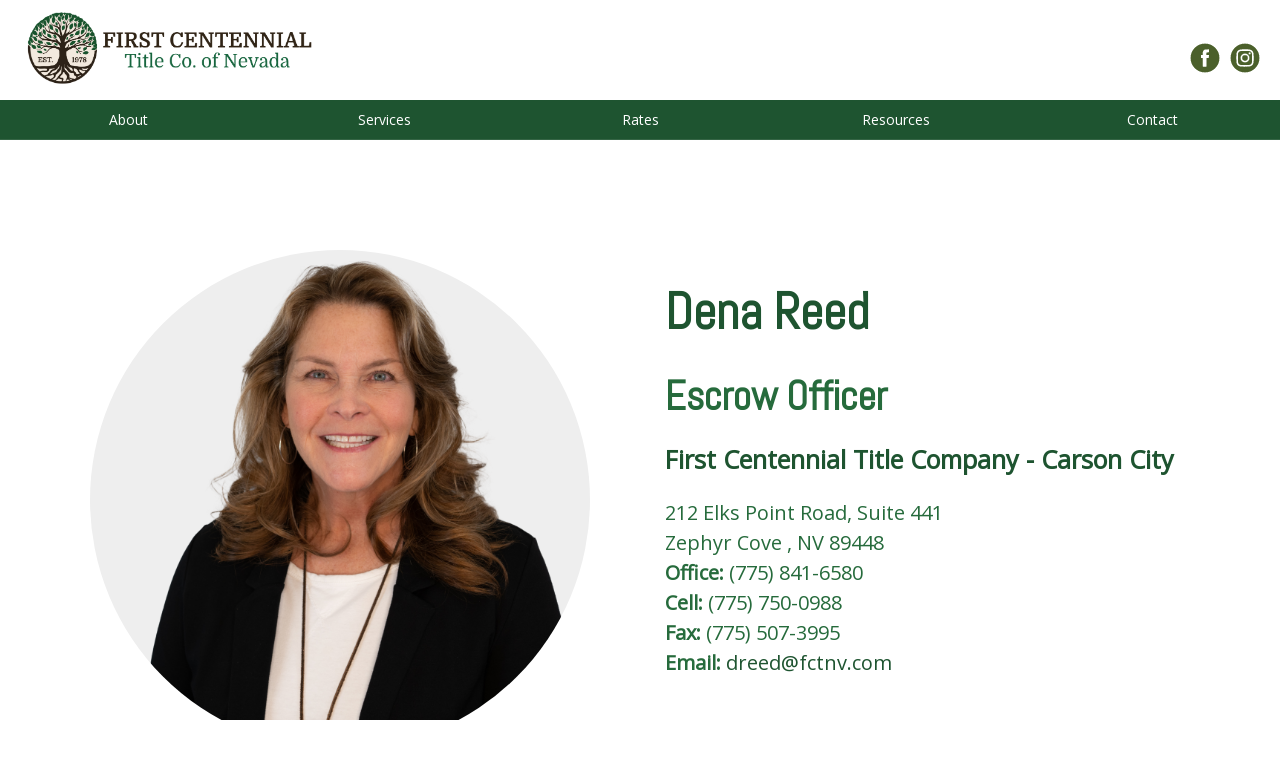

--- FILE ---
content_type: text/html; charset=utf-8
request_url: http://firstcentennial.com/person.cshtml?empID=7192
body_size: 2535
content:



    
<!DOCTYPE html>
<html lang="en" dir="ltr">
  <head>
    <meta charset="utf-8" />
    <meta name="viewport" content="width=device-width initial-scale=1.0" />
    <title>First Centennial Title</title>
    <link href="https://fonts.googleapis.com/css2?family=Abel&family=Open+Sans&display=swap" rel="stylesheet">
    <link rel="stylesheet" href="css/normalize.css" />
    <link rel="stylesheet" href="css/main.css" />
    <style>
       
    </style>
</head>
<body>
    <!-- Navigation Here -->
    <div class="nav-container">
      <div class="nav-top">
        <a href="index.cshtml" class="logo" style="text-align: left;">
          <img src="img/FirstCentennial_Colorlrg.png" alt="First Centennial Logo" />
        </a>
        <div class="nav-top-right">
        <a href="https://www.facebook.com/fctnv/">
          <img src="img/fb-circle.svg" alt="Facebook">
        </a> 
        <a href="https://www.instagram.com/fctitlenv/">
          <img src="img/insta-circle.svg" alt="Instagram">
        </a>
        <!--<a href="https://twitter.com/fctitlenv">
          <img src="img/twitter-circle.svg" alt="Twitter">
        </a> 
        <a href="https://www.linkedin.com/company/fctnv/">
          <img src="img/indeed-circle.svg" alt="Indeed">
        </a> 
           <div class="btn" id="taLogin">Title Advantage Login</div> -->
        </div>
      </div>

      <nav>
        <div class="menu-icons">
          <svg class="menu" id="Layer_1" data-name="Layer 1" xmlns="http://www.w3.org/2000/svg" viewBox="0 0 260 260"><path d="M34,86H226a10,10,0,0,0,0-20H34a10,10,0,0,0,0,20Z"/><path d="M226,120H34a10,10,0,0,0,0,20H226a10,10,0,0,0,0-20Z"/><path d="M226,174H34a10,10,0,0,0,0,20H226a10,10,0,0,0,0-20Z"/></svg>
          <svg class="close" id="Layer_1" data-name="Layer 1" xmlns="http://www.w3.org/2000/svg" viewBox="0 0 260 260"><path d="M144.14,130,205,69.19a10,10,0,0,0-14.14-14.14L130,115.86,69.19,55.05A10,10,0,0,0,55.05,69.19L115.86,130,55.05,190.81A10,10,0,1,0,69.19,205L130,144.14,190.81,205A10,10,0,0,0,205,190.81Z"/></svg>
        </div>

        <ul class="nav-list">
          <li>
            <a href="about.cshtml">About </a>
            <ul class="sub-menu">
              <li>
                <a href="about.cshtml">About First Centennial</a>
              </li>
              <li>
                <a href="about.cshtml#locations">Our Locations</a>
              </li>
              <li>
                <a href="about.cshtml#teams">Our Teams</a>
              </li>
              </ul>
          </li>
          <li>
            <a href="services.cshtml">Services </a>
              <ul class="sub-menu">
                <li>
                  <a href="services.cshtml">About Services</a>
                </li>
                <li>
                   <a href="services.cshtml#customer-service">Customer Service Staff</a>
                </li>
                <li>
                  <a href="services.cshtml#products">Products Offered</a>
                </li>
                 
                  <li style="display:none;">
                    <a href="openorder.cshtml">Place an Order Online</a>
                  </li>
              
              </ul>
            </li>
            <li>
              <a href="rates.cshtml">Rates </a>
              <ul class="sub-menu">
                <li>
                  <a href="rates.cshtml#discounts">FCT Discounts</a>
                </li>
                <li>
                  <a href="rates.cshtml#links">Useful Links</a>
                </li>
              </ul>
            </li>
            <li>
              <a href="resources.cshtml">Resources</a>
              <ul class="sub-menu">
                <li>
                  <a href="https://www.titleadvantage.com/nrt/fct/events.pdf" target="_blank">Special Events Calendar</a>
                </li>
              </ul>
            </li>
            <li>
              <a href="contact.cshtml">Contact </a>
              <ul class="sub-menu">
                <li>
                  <a href="contact.cshtml">Contact Us</a>
                </li>
                <li>
                  <a href="survey-new.cshtml">Customer Questionnaire</a>
                </li>
              </ul>
            </li>
      </nav>
    </div>

    <!-- /////////////////////////////////////////////// -->
    <!-- /////////////////////////////////////////////// -->
    <!-- //////////////// END NAV ////////////////////// -->
    <!-- /////////////////////////////////////////////// -->
    <!-- /////////////////////////////////////////////// -->

    <div id="loginModal" class="modal">

  <!-- Modal content -->
  <div class="modal-content">
    <span class="loginClose">&times;</span>
    <form action="https://www.titleadvantage.com/ctclogin.asp?o=fct" method="post">
    <label for="username"> Username </label>
    <input name="username" type="text" id="username">
    <label for="username"> Password </label>
    <input type="password" name="password" id="password">
    <input type="submit" value=" Login " class="btn"  >
    <div class="btext" style="font-size:14px;">To create a free account,<br>click below:</div>
    <input type="button" value=" Create Account " style="font-size:16px;" onclick="document.location.href='https://www.titleadvantage.com/newaccount.cshtml?o=fct';"/>
    <a href="http://www.titleadvantage.com/pwreset.cshtml?o=fct" target="_blank" class="small-btn">Forgot password?</a>
    <!-- Admin Login -->
    <a href="https://www.titleadvantage.com/ta-admin/" target="_blank" class="admin-login small-btn">Admin Login</a><BR />
    </form>
  </div>

</div>
    <!-- End Nav -->

     

        <div class="person-cont" style="margin-top: 150px;">

            <div class="employee-half photo-half">
                <div class="employee-photo-cont">
                     <img src="https://firstcentennial.com/empPhotos/DenaReed.png" alt="Dena Reed">
                </div>
            </div>
            <div class="employee-half employee-info">
                <h1>Dena Reed</h1>
                <h2>Escrow Officer</h2>
                <h3>First Centennial Title Company - Carson City</h3>
                <p>212 Elks Point Road, Suite 441 <br> Zephyr Cove , NV 89448</p>
                <p><b>Office:</b> (775) 841-6580</p>
                     <p id="7192"><b>Cell:</b> (775) 750-0988</p>
                <p><b>Fax:</b> (775) 507-3995</p>
                <p><b>Email:</b> <a href="/cdn-cgi/l/email-protection#721600171716321411061c045c111d1f"><span class="__cf_email__" data-cfemail="543026313130143237203a227a373b39">[email&#160;protected]</span></a></p>
            </div>

</div>

<script data-cfasync="false" src="/cdn-cgi/scripts/5c5dd728/cloudflare-static/email-decode.min.js"></script><script>
      //Create function to select elements
var selectElement = (element) => document.querySelector(element);
//Open and close nav on click

selectElement('.menu-icons').addEventListener('click', function(){
    selectElement('nav').classList.toggle('active')
})
</script>
  <script defer src="https://static.cloudflareinsights.com/beacon.min.js/vcd15cbe7772f49c399c6a5babf22c1241717689176015" integrity="sha512-ZpsOmlRQV6y907TI0dKBHq9Md29nnaEIPlkf84rnaERnq6zvWvPUqr2ft8M1aS28oN72PdrCzSjY4U6VaAw1EQ==" data-cf-beacon='{"version":"2024.11.0","token":"62daf25670e9436f96677312e2131389","r":1,"server_timing":{"name":{"cfCacheStatus":true,"cfEdge":true,"cfExtPri":true,"cfL4":true,"cfOrigin":true,"cfSpeedBrain":true},"location_startswith":null}}' crossorigin="anonymous"></script>
</body>
</html>


--- FILE ---
content_type: text/css
request_url: http://firstcentennial.com/css/main.css
body_size: 5475
content:
*,
*::before,
*::after {
  margin: 0;
  padding: 0;
  box-sizing: border-box;
}

html {
  font-size: 10px;
}

body {
  overflow-x: hidden;
  font-family: "Open Sans", sans-serif;
  text-align: center;
}

h1 {
  font-size: 4rem;
  font-weight: bold;
  font-family: "Abel", sans-serif;
}

h2 {
  font-size: 3rem;
  font-weight: bold;
  font-family: "Abel", sans-serif;
}

a {
  text-decoration: none;
  font-size: 1.4rem;
  color: #000;
}

.btn {
  background-color: #1e5430;
  color: #fff;
  padding: 1rem 3rem;
  display: inline-block;
  border: 2px solid #1e5430;
  text-align: center;
  border-radius: 5rem;
  transition: background-color 0.5s, color 0.5s;
}
.btn:hover {
  background-color: #fff;
  color: #1e5430;
}

p {
  font-size: 1.4rem;
}

ul {
  list-style: none;
}

.page-intro {
  font-size: 2rem;
  line-height: 3rem;
}

.nav-container {
  position: absolute;
  top: 0;
  left: 0;
  width: 100%;
  background-color: #fff;
  z-index: 1500;
}

.nav-top {
  width: 100%;
  display: flex;
  padding: 1rem 2rem;
  height: 100px;
  align-items: center;
}

.logo {
  width: 300px;
  margin: 0 auto 0 0;
  height: 90px;
  text-align: left;
}
.logo img {
  max-width: 100%;
  height: 90px;
}

.nav-top-right {
  color: #1e5430;
  font-size: 4rem;
  display: flex;
  padding-top: 1rem;
}
.nav-top-right img {
  width: 3rem;
  height: 3rem;
  display: none;
}

nav {
  background-color: #1e5430;
  color: #fff;
  height: 4rem;
}

.menu-icons {
  color: #1e5430;
  font-size: 4rem;
  position: absolute;
  right: 2rem;
  cursor: pointer;
  z-index: 1500;
}
.menu-icons svg {
  fill: #fff;
  height: 4rem;
  width: 4rem;
}

.menu {
  display: block;
}

.close {
  display: none;
}

.nav-list {
  position: absolute;
  top: 100px;
  left: 0;
  height: 100vh;
  flex-direction: column;
  background-color: #1e5430;
  z-index: 1000;
  align-items: initial;
  opacity: 0;
  visibility: hidden;
  overflow-y: scroll;
  transition: all 0.5s;
  width: 100%;
  cursor: pointer;
  text-align: left;
  transition: all 0.5s;
}
.nav-list li {
  line-height: 6rem;
  padding-left: 10px;
}
.nav-list li a > svg {
  height: 1.5rem;
  color: #fff;
  fill: #fff;
}
.nav-list li a {
  color: #fff;
}

.sub-menu {
  position: initial;
  margin-left: 1rem;
  max-height: 0;
  opacity: 0;
  visibility: hidden;
  transition: all 0.5s;
}

.nav-list li:hover > .sub-menu {
  opacity: 1;
  visibility: visible;
  max-height: initial;
  border-left: 3px solid #fff;
  background-color: #1e5430;
}
.nav-list li:hover > .sub-menu li {
  padding-left: 1rem;
}

nav.active .nav-list {
  display: flex;
  opacity: 1;
  visibility: visible;
}

nav.active .menu {
  display: none;
}

nav.active .close {
  display: block;
}

@media screen and (min-width: 750px) {
  .nav-top-right img {
    display: flex;
    margin-top: 0.6rem;
    margin-left: 1rem;
  }

  nav {
    width: 100%;
    border-bottom: 1px solid rgba(255, 255, 255, 0.1);
    display: flex;
    align-items: center;
  }

  .menu-icons {
    display: none;
  }

  .nav-list {
    display: flex;
    opacity: 1;
    visibility: initial;
    flex-direction: row;
    height: initial;
    background-color: initial;
    text-align: center;
    position: absolute;
    overflow-y: hidden;
  }
  .nav-list li {
    line-height: 4rem;
    position: relative;
    width: 20%;
    padding: 0;
    transition: background-color 0.5s;
  }
  .nav-list li:hover {
    background-color: #3c4d22;
  }
  .nav-list a {
    display: block;
    padding: 0;
    font-size: 1.4rem;
  }

  .sub-menu {
    display: block;
    z-index: 10;
    top: -16rem;
    transition: all 0.25s ease-in;
    margin: 0;
    position: absolute;
  }

  .nav-list li:hover > .sub-menu li {
    width: 100%;
    padding-left: 0;
  }

  .nav-list li:hover > .sub-menu {
    background-color: #266b3c;
    border-left: none;
    top: 0;
    opacity: 1;
    visibility: visible;
    position: relative;
  }
}
.homesplash {
  position: relative;
  width: 100%;
  min-height: 100vh;
  top: 0;
  left: 0;
  z-index: 10;
  background-image: url("../img/homepage.jpg");
  background-repeat: none;
  background-size: cover;
  background-position: center;
  padding-bottom: 5rem;
}

.main-button-container {
  text-align: center;
  padding-top: 150px;
  margin: 0 auto;
  width: 90%;
  max-width: 1000px;
}

.main-button {
  vertical-align: top;
  margin: 2.5rem auto 0 auto;
  width: 49%;
  display: inline-block;
  text-align: center;
  color: #fff;
}
.main-button .main-button-img-container {
  width: 150px;
  height: 150px;
  background-color: rgba(255, 255, 255, 0.8);
  padding: 2rem;
  border-radius: 15rem;
  margin: 0 auto 2rem auto;
  transition: background-color 0.5s;
}
.main-button .main-button-img-container:hover {
  background-color: white;
}
.main-button .main-button-img-container img {
  width: 90%;
  margin: 0.5rem auto;
}
.main-button a {
  color: #fff;
  font-weight: 900;
  font-size: 1.5rem;
  line-height: 2.5rem;
}

@media screen and (min-width: 800px) {
  .main-button-container {
    position: absolute;
    top: 40%;
    left: 50%;
    margin: 0 auto;
    max-width: 1000px;
    transform: translateY(-40%) translateX(-50%);
    display: flex;
  }
}
.splash {
  margin-top: 140px;
  height: 400px;
  background-position: center;
  background-repeat: none;
  background-size: cover;
}

.aboutsplash {
  background-image: url("../img/aboutsplash.jpeg");
}

.splashtext {
  position: relative;
  top: 50%;
  left: 50%;
  transform: translateX(-50%) translateY(-50%);
  font-size: 3rem;
  text-align: center;
  color: #fff;
  font-family: "Abel", sans-serif;
  text-transform: uppercase;
  text-shadow: 5px 5px 10px rgba(0, 0, 0, 0.8);
}

.wrapper {
  margin: 0 auto;
  width: 100%;
  max-width: 1100px;
}

.about-fct {
  text-align: center;
  padding: 50px;
}
.about-fct p {
  font-size: 2rem;
  margin-bottom: 50px;
  line-height: 3rem;
}
.about-fct h2 {
  font-size: 3rem;
  font-weight: bold;
  color: #1e5430;
  font-family: "Abel", sans-serif;
}

.locations {
  background-color: #266b3c;
  padding: 50px 25px;
}
.locations h2 {
  color: #fff;
}

.locations-inner {
  text-align: center;
  padding: 25px 0;
}

.location {
  padding: 50px;
  height: 200px;
  width: 200px;
  display: inline-block;
  margin: 1rem;
  background-color: #fff;
  border-radius: 200px;
  cursor: pointer;
  vertical-align: top;
  background-repeat: none;
  background-size: cover;
  filter: url("data:image/svg+xml;utf8,<svg xmlns='http://www.w3.org/2000/svg'><filter id='grayscale'><feColorMatrix type='matrix' values='0.3333 0.3333 0.3333 0 0 0.3333 0.3333 0.3333 0 0 0.3333 0.3333 0.3333 0 0 0 0 0 1 0'/></filter></svg>#grayscale");
  /* Firefox 3.5+ */
  filter: gray;
  /* IE6-9 */
  -webkit-filter: grayscale(100%);
  transition: all 0.5s;
}
.location h3 {
  position: relative;
  top: 50%;
  left: 50%;
  transform: translateY(-50%) translateX(-50%);
  color: #fff;
  font-size: 2.5rem;
  text-shadow: #000 5px 5px 5px;
}

.reno {
  background-image: url("../img/Reno Main.jpg");
}

.lakeside {
  background-image: url("../img/lakeside.jpg");
}

.plaza {
  background-image: url("../img/plaza.jpg");
}

.damonte {
  background-image: url("../img/damonte.jpg");
}

.carson {
  background-image: url("../img/carson.jpg");
}

.incline {
  background-image: url("../img/incline.jpg");
}

.gardnerville {
  background-image: url("../img/gardnerville2.jpg");
}

.sparks {
  background-image: url("../img/sparks.jpg");
}

.zephyr {
  background-image: url("../img/zephyrCove.jpg");
}

.location:hover {
  filter: none;
  -webkit-filter: grayscale(0%);
}

.our-teams {
  padding: 50px 25px;
}
.our-teams h2 {
  padding-bottom: 50px;
}

.team {
  vertical-align: top;
  background-color: #eee;
  width: 20rem;
  height: 20rem;
  border-radius: 200px;
  display: inline-block;
  margin: 1rem;
  background-position: center;
  background-repeat: none;
  background-size: cover;
}
.team h3 {
  position: relative;
  top: 50%;
  left: 50%;
  transform: translateY(-50%) translateX(-50%);
  font-size: 3rem;
  color: #fff;
  text-shadow: 0px 0px 5px #000000;
}

.escrow {
  background-image: url(../img/Escrow.png);
}

.sales {
  background-image: url(../img/Sales.png);
}

.title {
  background-image: url(../img/Title.png);
}

.commercial {
  background-image: url(../img/commercial.png);
}

.management {
  background-image: url(../img/management.png);
}

@media screen and (min-width: 850px) {
  .locations-inner {
    display: block;
  }

  .location {
    display: inline-block;
    width: 200px;
    margin: 2rem 1%;
  }

  .team {
    width: 30rem;
    height: 30rem;
  }
}
.teams-header {
  margin-top: 14rem;
  padding-top: 50px;
  color: #1e5430;
  font-size: 4rem;
}

.team-button-container {
  display: flex;
  flex-wrap: wrap;
  margin-top: 3rem;
  padding: 0 2.5rem;
}

.team-button {
  min-width: 150px;
  flex-grow: 1;
  background-color: #eee;
  margin: 1%;
  padding: 1rem;
  cursor: pointer;
  font-size: 2rem;
  border-radius: 2rem;
  transition: background-color 0.5s, color 0.5s;
}
.team-button p {
  font-size: 1.5rem;
}
.team-button:hover {
  background-color: #1e5430;
  color: #fff;
}

.active {
  background-color: #1e5430;
  color: #fff;
}

#escrowTeam {
  margin: 2rem auto;
}

.person {
  display: inline-block;
  margin: 3rem auto;
  width: 225px;
  vertical-align: top;
}
.person .photo-cont {
  position: relative;
  width: 200px;
  height: 200px;
  overflow: hidden;
  border-radius: 50%;
  background-color: #eeeeee;
  margin: auto;
  margin-bottom: 15px;
}
.person .photo-cont img {
  width: 105%;
  height: auto;
  background-color: #eeeeee;
}
.person h3 {
  font-weight: 900;
  color: #1e5430;
  font-size: 2rem;
}
.person p {
  color: #266b3c;
}

.person-bigger {
  display: inline-block;
  margin: 3rem auto;
  width: 400px;
  font-size: 1.5rem;
  vertical-align: top;
}
.person-bigger .photo-cont {
  position: relative;
  width: 300px;
  height: 300px;
  overflow: hidden;
  border-radius: 50%;
  background-color: #eeeeee;
  margin: auto;
  margin-bottom: 15px;
}
.person-bigger .photo-cont img {
  width: 105%;
  height: auto;
  background-color: #eeeeee;
}
.person-bigger h3 {
  font-weight: 900;
  color: #1e5430;
  font-size: 2rem;
}
.person-bigger p, .person-bigger a {
  color: #266b3c;
  font-size: 1.5rem;
  line-height: 2rem;
  margin-top: 10px;
  transition: color 0.5s;
}
.person-bigger a:hover {
  color: #1e5430;
}

.title-person {
  background-color: #266b3c;
  color: #fff;
  margin: 1.5rem 2.5rem;
  padding: 1rem;
  width: 300px;
  vertical-align: top;
  display: inline-block;
  transition: background-color 0.5s;
  border-radius: 20px;
  min-height: 105px;
  cursor: pointer;
}
.title-person:hover {
  background-color: #1e5430;
}

#titleManager {
  padding: 2.5rem 0;
  color: #266b3c;
  text-transform: uppercase;
}
#titleManager a {
  color: #266b3c;
}
#titleManager .title-manager-img-cont {
  width: 300px;
  height: 300px;
  background-color: #eeeeee;
  overflow: hidden;
  border-radius: 300px;
  margin: auto;
}
#titleManager .title-manager-img-cont img {
  width: 105%;
  height: auto;
}
#titleManager h2 {
  padding-top: 15px;
}

.office-team .person {
  vertical-align: top;
}

.escrowHeaders {
  padding-top: 2.5rem;
  color: #266b3c;
}

.servicesplash {
  background-image: url("../img/servicesplash.jpg");
}

.about-services {
  padding: 5rem 2.5rem;
}

.cust-staff {
  padding-bottom: 5rem;
}
.cust-staff h3 {
  color: #1e5430;
  font-size: 2rem;
  text-transform: uppercase;
  font-family: "Abel", sans-serif;
  margin-top: 2rem;
}
.cust-staff p {
  color: #1e5430;
  margin-top: 1rem;
  font-weight: bold;
}
.cust-staff .person img {
  max-width: 100%;
}

.products {
  background-color: #266b3c;
  padding: 5rem 2.5rem;
  color: #fff;
}
.products p {
  line-height: 4rem;
  font-size: 2rem;
}
.products h2 {
  padding-top: 5rem;
}
.products a {
  background-color: #1e5430;
  padding: 1rem 5rem;
  border-radius: 5rem;
  color: #fff;
  transition: background-color 0.5s, color 0.5s;
  margin-top: 5rem;
  display: inline-block;
}
.products a:hover {
  background-color: #fff;
  color: #1e5430;
}

.online-order {
  color: #266b3c;
  padding: 20rem 2.5rem;
}
.online-order h1 {
  font-size: 6rem;
}
.online-order a {
  background-color: #266b3c;
  padding: 2rem 10rem;
  display: inline-block;
  border-radius: 5rem;
  text-transform: uppercase;
  color: #fff;
  font-size: 3rem;
  border: 2px solid #266b3c;
  transition: background-color 0.5s, color 0.5s, border 0.5s;
}
.online-order a:hover {
  background-color: #fff;
  color: #266b3c;
}

.service-footer {
  background-color: #1e5430;
  padding: 5rem 2.5rem;
}
.service-footer .service-footer-link {
  color: #fff;
  padding: 1rem 3rem;
  display: inline-block;
  margin: 1%;
  vertical-align: top;
  border-radius: 5rem;
  transition: background-color 0.5s, color 0.5s;
}
.service-footer .service-footer-link:hover {
  background-color: #fff;
  color: #1e5430;
}

.ratesplash {
  background-image: url("../img/ratesplash.png");
}

.discounts {
  padding: 5rem 2.5rem;
}
.discounts table {
  border: 3px solid #266b3c;
  margin: 2.5rem;
}
.discounts table th, .discounts table td {
  border: 1px solid #266b3c;
  padding: 1rem;
  font-size: 1.5rem;
  text-align: left;
}
.discounts table th {
  background-color: #bdc6aa;
  font-size: 2rem;
  color: #000;
  text-align: center;
}

.links {
  background-color: #266b3c;
  padding: 5rem 2.5rem;
  color: #fff;
}
.links h2 {
  margin-bottom: 2.5rem;
}

.link {
  width: 20rem;
  height: 20rem;
  background-color: #eee;
  display: inline-block;
  vertical-align: top;
  margin: 2rem 1rem;
  border-radius: 20rem;
  background-position: center;
  background-repeat: no-repeat;
  background-size: cover;
}
.link h3 {
  position: relative;
  top: 50%;
  left: 50%;
  transform: translateX(-50%) translateY(-50%);
  font-family: "Abel", sans-serif;
  font-size: 2.5rem;
  color: #fff;
  text-shadow: 0px 0px 3px #000;
}

.rate-schedule {
  background: linear-gradient(to bottom, rgba(0, 0, 0, 0.3), rgba(0, 0, 0, 0.3)), url("../img/ratelookup.png") center no-repeat;
  background-size: cover;
}

.refi-calc {
  background: linear-gradient(to bottom, rgba(0, 0, 0, 0.3), rgba(0, 0, 0, 0.3)), url("../img/refishort.png") center no-repeat;
  background-size: cover;
}

.buyer-net {
  background: linear-gradient(to bottom, rgba(0, 0, 0, 0.3), rgba(0, 0, 0, 0.3)), url("../img/buyernet.png") center no-repeat;
  background-size: cover;
}

.seller-net {
  background: linear-gradient(to bottom, rgba(0, 0, 0, 0.3), rgba(0, 0, 0, 0.3)), url("../img/sellernet.png") center no-repeat;
  background-size: cover;
}

html, body {
  margin: 0;
  padding: 0;
}

html {
  min-height: 100vh;
}

.resourcesplash {
  background-image: url("../img/resourcesplash.png");
}

.resource-menu {
  overflow-x: hidden;
  width: 100%;
  /* height: 100vh;
  min-height: 100vh; */
  box-sizing: border-box;
  background: #ffffff;
  display: flex;
  /* justify-content: center;
  align-items: center; */
  overflow: hidden;
  margin: 0;
}

.menu_toggler {
  position: fixed;
  bottom: 20px;
  left: 20px;
  z-index: 9999;
  outline: none;
  font-size: 1.5rem;
  padding: 1rem 2rem;
  cursor: pointer;
  color: #fff;
  display: flex;
  justify-content: center;
  align-items: center;
  background-color: #266b3c;
  border-radius: 50px;
  transition: background-color 0.5s;
}

.menu_toggler.resource-active {
  background-color: #fff;
  color: #266b3c;
}

.menu_toggler:hover {
  background-color: #1e5430;
}

.menu_toggler.resource-active:hover {
  background-color: #1e5430;
  color: #fff;
}

.inner-menu {
  position: fixed;
  z-index: 998;
  right: -100%;
  bottom: 0px;
  background-color: #266b3c;
  /* might need to be vh */
  height: 50%;
  width: 100%;
  /* menu slanted */
  /* clip-path: polygon(0 0, 100% 0, 100% 100%, 15% 100%); */
  display: flex;
  flex-direction: column;
  padding-top: 50px;
  /* justify-content: center; */
  transition: 300ms right cubic-bezier(0.77, 0, 0.175, 1);
  overflow: scroll;
}

.inner-menu.resource-active {
  right: 0%;
  padding-top: 40px;
}

.inner-menu .resource-menu-item {
  position: relative;
  font-size: 2rem;
  margin-bottom: 10px;
  text-decoration: none;
  color: #ffffff;
  cursor: pointer;
  width: 90%;
  margin: 1rem auto;
  border-radius: 5rem;
  padding: 1rem;
  transition: background-color 0.5s;
}

.inner-menu .resource-menu-item:hover {
  background-color: #1e5430;
}

.resource-display {
  border-radius: 2rem;
  padding: 5rem 2.5rem;
  width: 90%;
  border: 2px solid #1e5430;
  margin: 5rem auto 7.5rem auto;
}

.res-header-1 {
  background-color: #1e5430;
  color: #fff;
  padding: 1rem;
  margin-top: 2.5rem;
}
.res-header-1 p {
  font-family: "Abel", sans-serif;
  font-size: 2rem;
  margin: 0 !important;
}

.res-header-2 {
  background-color: #266b3c;
  padding: 1rem;
}

.res-header-2-text {
  color: #fff;
  width: 40%;
  display: inline-block;
  vertical-align: middle;
  margin: 0 !important;
}

.pdf-cont {
  padding: 25px;
}

.pdf-icon-cont {
  width: 40%;
  display: inline-block;
}

.pdf-icon {
  background-color: #eee;
  height: 12rem;
  max-width: 12rem;
  display: inline-block;
  border-radius: 15rem;
  text-align: center;
  transition: transform 0.5s;
}
.pdf-icon:hover {
  transform: scale(1.1);
}
.pdf-icon img {
  vertical-align: middle;
  max-width: 80%;
  margin-top: 1rem;
  margin-left: 0.5rem;
}

#foreclosure h2,
#recorder h2 {
  padding-top: 2.5rem;
}
#foreclosure h3,
#recorder h3 {
  font-size: 1.6rem;
}
#foreclosure .half a,
#recorder .half a {
  color: #266b3c;
  display: block;
  transition: color 0.5s;
  border: none;
  margin: 0 auto;
  padding: 0;
}
#foreclosure .half a:hover,
#recorder .half a:hover {
  color: #1e5430;
  background-color: #fff;
}
#foreclosure p,
#recorder p {
  margin: 1rem auto;
}

.resource-cell {
  display: none;
}
.resource-cell p {
  margin: 3rem auto;
}
.resource-cell h1 {
  padding: 0 0 2.5rem 0;
  margin: 0;
}
.resource-cell iframe {
  max-width: 100%;
}
.resource-cell .half a {
  display: block;
  margin: 1rem auto;
  width: 90%;
  padding: 1rem 3rem;
  background-color: #fff;
  border: 1px solid #266b3c;
  border-radius: 5rem;
  color: #266b3c;
  transition: background-color 0.5s, color 0.5s;
  text-transform: capitalize;
}
.resource-cell .half a:hover {
  background-color: #266b3c;
  color: #fff;
}
.resource-cell .half a:last-child {
  margin-bottom: 5rem;
}
.resource-cell .half img {
  max-width: 100%;
}

#market-condition {
  display: block;
}

.mobile-message {
  color: #555555;
  padding-top: 2.5rem;
  max-width: 55rem;
  margin: 0 auto;
  padding-left: 2.5rem;
  padding-right: 2.5rem;
}

@media screen and (min-width: 800px) {
  .resource-cell .half {
    display: inline-block;
    width: 49%;
    vertical-align: top;
    margin-top: 2rem;
  }
}
@media screen and (min-width: 1000px) {
  .mobile-message {
    display: none;
  }

  .resource-container {
    display: flex;
  }

  .resource-menu {
    width: 28%;
    display: inline-block;
    border-radius: 2rem;
    height: 700px;
    margin: 5rem 1%;
  }

  .menu_toggler {
    display: none;
  }

  .inner-menu {
    position: initial;
    width: 100%;
    display: inline-block;
    height: inherit;
    padding-top: 2.5rem;
  }

  .resource-display {
    width: 67.7%;
    display: inline-block;
    vertical-align: top;
    margin: 5rem 1%;
    overflow-x: scroll;
    height: 700px;
  }
}
.contactsplash {
  background-image: url("../img/contactsplash.png");
}

.contact-second-head {
  width: 90%;
  margin: 5rem auto;
  color: #266b3c;
}

#contactForm {
  width: 90%;
  margin: auto;
}
#contactForm label {
  display: block;
  text-align: left;
  font-size: 2rem;
  margin-bottom: 1rem;
}
#contactForm input {
  display: block;
  width: 100%;
  padding: 1rem;
  margin-bottom: 3rem;
  font-size: 1.5rem;
  border: none;
  outline: none;
  border-bottom: 2px solid #1e5430;
}
#contactForm textarea {
  display: block;
  width: 100%;
  padding: 1rem;
  margin-bottom: 3rem;
  font-size: 1.5rem;
  border-radius: 2rem;
  min-height: 40rem;
  border: 2px solid #1e5430;
}
#contactForm button {
  margin-bottom: 5rem;
}

.contact-info h2 {
  color: #1e5430;
  margin-bottom: 2rem;
}
.contact-info p {
  font-size: 1.6rem;
  line-height: 2.5rem;
}
.contact-info a {
  color: #266b3c;
  display: block;
  margin-top: 2rem;
  font-size: 1.6rem;
}

#survey {
  background-color: #266b3c;
  color: #fff;
  padding: 5rem 2.5rem;
  margin-top: 5rem;
}
#survey a {
  display: block;
  width: 90%;
  max-width: 60rem;
  background-color: #fff;
  color: #1e5430;
  margin: 5rem auto;
  padding: 2rem;
  border-radius: 5rem;
  transition: background-color 0.5s, color 0.5s;
}
#survey a:hover {
  background-color: #1e5430;
  color: #fff;
}
#survey h1 {
  text-transform: uppercase;
}

#surveyForm,
#orderForm {
  width: 90%;
  margin: auto;
  font-size: 1.6rem;
  text-align: left;
}
#surveyForm h1, #surveyForm h2,
#orderForm h1,
#orderForm h2 {
  color: #1e5430;
  text-align: center;
}
#surveyForm label, #surveyForm input,
#orderForm label,
#orderForm input {
  font-size: 1.6rem;
  display: inline-block;
}
#surveyForm label,
#orderForm label {
  width: 80%;
  text-align: left;
  margin: 2rem auto;
}
#surveyForm .radio-container,
#orderForm .radio-container {
  width: 19%;
  display: inline-block;
}
#surveyForm input[type=text], #surveyForm textarea,
#orderForm input[type=text],
#orderForm textarea {
  border: none;
  outline: none;
  display: block;
  border: 1px solid #266b3c;
  width: 100%;
  padding: 1rem;
  border-radius: 1rem;
}
#surveyForm input[type=text]:active, #surveyForm input[type=text]:focus, #surveyForm textarea:active, #surveyForm textarea:focus,
#orderForm input[type=text]:active,
#orderForm input[type=text]:focus,
#orderForm textarea:active,
#orderForm textarea:focus {
  border: 2px solid #1e5430;
}
#surveyForm textarea,
#orderForm textarea {
  min-height: 25rem;
}
#surveyForm select,
#orderForm select {
  border: 1px solid #266b3c;
  width: 100%;
  padding: 1rem;
  border-radius: 1rem;
  -webkit-appearance: none;
  -moz-appearance: none;
  -ms-appearance: none;
  -o-appearance: none;
  appearance: none;
}
#surveyForm select:active, #surveyForm select:focus,
#orderForm select:active,
#orderForm select:focus {
  border: 2px solid #1e5430;
  background-color: #ffffff;
}

.break {
  display: block;
  padding-bottom: 5rem;
  margin-top: 5rem;
  border-top: 2px solid #266b3c;
}

.checkbox-cont {
  width: 49.5%;
  display: inline-block;
  margin: 1rem auto;
}
.checkbox-cont input[type=checkbox] {
  margin-right: 1rem;
}
.checkbox-cont label {
  margin: 0 !important;
}

.last-checkbox {
  display: flex;
  margin: 2rem auto;
}
.last-checkbox span {
  min-width: 200px;
  vertical-align: middle;
  margin-left: 1rem;
}
.last-checkbox span label {
  margin: 0 !important;
}

.button-cont {
  text-align: center;
  margin: 5rem auto;
}

.education-btn-container {
  width: 90%;
  margin: 10rem auto 5rem auto;
}

.education-btn {
  background-color: #266b3c;
  padding: 2rem 4rem;
  width: 90%;
  margin: 1rem auto;
  color: #fff;
  transition: background-color 0.5s;
  border-radius: 5rem;
  font-size: 2rem;
  cursor: pointer;
}
.education-btn:hover {
  background-color: #1e5430;
}

.education-active {
  background-color: #1e5430;
}

.education-display {
  width: 90%;
  margin: 5rem auto;
  border: 2px solid #1e5430;
  padding: 2rem 5rem;
  border-radius: 1.5rem;
}

.education-info {
  display: none;
  max-width: 100%;
}
.education-info h2 {
  margin-bottom: 2.5rem;
}
.education-info img {
  width: 25%;
  height: 25%;
  border-radius: 100rem;
  padding: 1%;
  display: inline-block;
  max-width: 150px;
  max-height: 150px;
}
.education-info a {
  display: block;
  margin-top: 2.5rem;
}

#edCalendars {
  display: block;
}
#edCalendars a {
  background-color: #fff;
  border-radius: 2rem;
  transition: background-color 0.5s;
  max-width: 600px;
  margin: auto;
}
#edCalendars a:hover {
  background-color: #eee;
}
#edCalendars p {
  width: 70%;
  display: inline-block;
  text-align: left;
  font-size: 2rem;
  color: #1e5430;
  vertical-align: top;
  padding-top: 10%;
  padding-left: 2.5rem;
}

#edLicense a {
  text-align: left;
  font-size: 1.75rem;
  margin: 1rem auto;
  color: #266b3c;
  transition: color 0.5s;
}
#edLicense a:hover {
  color: #1e5430;
}

@media screen and (min-width: 850px) {
  .education-btn-container {
    width: 28%;
    display: inline-block;
    margin: 10rem 1% 5rem 1%;
    vertical-align: top;
    padding-top: 200px;
  }

  .education-display {
    width: 65%;
    display: inline-block;
    margin: 10rem 1% 5rem 1%;
    vertical-align: top;
    height: 700px;
    overflow: scroll;
  }

  #edLicense a {
    font-size: 2.5rem;
    margin: 2rem auto;
  }
}
.employee-half {
  width: 90%;
  margin: 5rem auto;
  color: #266b3c;
}
.employee-half:first-child {
  margin-top: 20rem;
}
.employee-half img {
  max-width: 105%;
  height: auto;
  background-color: #eeeeee;
}
.employee-half h1 {
  font-size: 5rem;
  color: #1e5430;
}
.employee-half h2 {
  font-size: 4rem;
  margin-bottom: 2.5rem;
}
.employee-half h3 {
  font-size: 2.5rem;
  margin-bottom: 2.5rem;
  color: #1e5430;
}
.employee-half p, .employee-half a {
  font-size: 2rem;
  line-height: 3rem;
}
.employee-half a {
  color: #1e5430;
  transition: color 0.5s;
}
.employee-half a:hover {
  color: #266b3c;
}

.employee-photo-cont {
  height: 50rem;
  width: 50rem;
  position: relative;
  overflow: hidden;
  border-radius: 50%;
  background-color: #eeeeee;
  margin: auto;
}

@media screen and (min-width: 850px) {
  .person-cont {
    display: flex;
    width: 90%;
    max-width: 130rem;
    margin: auto;
  }

  .employee-half:first-child {
    margin: 10rem auto;
  }

  .employee-half {
    flex: 1;
    vertical-align: top;
    margin: 10rem auto;
  }

  .photo-half {
    max-width: 600px;
  }

  .employee-info {
    text-align: left;
    padding-left: 5rem;
  }
}
.radio-container {
  display: inline-block;
  width: 80%;
  margin-bottom: 25px;
}

#rateCalcForm {
  padding: 50px 25px;
}
#rateCalcForm input[type=text], #rateCalcForm select, #rateCalcForm label {
  display: block;
  width: 90%;
}
#rateCalcForm label {
  margin-top: 15px;
  margin-bottom: 5px;
}
#rateCalcForm input[type=text], #rateCalcForm select {
  border-radius: 2rem;
  border: 1px solid #266b3c;
  margin-bottom: 15px;
  padding: 5px;
  width: 100%;
}

.modal {
  display: none;
  position: fixed;
  z-index: 10000;
  left: 0;
  top: 0;
  width: 100%;
  height: 100%;
  overflow: auto;
  background-color: #266b3c;
  background-color: rgba(0, 0, 0, 0.8);
}

/* Modal Content/Box */
.modal-content {
  position: relative;
  background-color: #fefefe;
  margin: 150px auto;
  padding: 5rem 2.5rem;
  border: 1px solid #888;
  width: 80%;
  max-width: 1000px;
  font-size: 2rem;
  border-radius: 1rem;
  -webkit-animation-name: animatetop;
  -webkit-animation-duration: 0.4s;
  animation-name: animatetop;
  animation-duration: 0.5s;
}

@-webkit-keyframes animatetop {
  from {
    top: -300px;
    opacity: 0;
  }
  to {
    top: 0;
    opacity: 1;
  }
}
@keyframes animatetop {
  from {
    top: -300px;
    opacity: 0;
  }
  to {
    top: 0;
    opacity: 1;
  }
}
.loginClose,
.rateSchedClose {
  color: #aaa;
  float: right;
  font-size: 28px;
  font-weight: bold;
  text-align: right;
  cursor: pointer;
}

.loginClose:hover,
.loginClose:focus,
.modalClose:hover,
.modalClose:hover {
  color: black;
  text-decoration: none;
  cursor: pointer;
}

.modal-content label, .modal-content input, .modal-content div, .modal-content a {
  display: block;
}
.modal-content .radio-container {
  width: 19%;
  display: inline-block;
}
.modal-content .radio-container input[type=radio] {
  display: inline-block;
  margin-right: 5px;
  width: initial;
}
.modal-content select {
  border: 1px solid #266b3c;
  border-radius: 5rem;
  width: 100%;
  padding: 1rem;
  outline: none;
}
.modal-content select:active, .modal-content select:focus {
  border: 2px solid #1e5430;
}
.modal-content input {
  border: 1px solid #266b3c;
  border-radius: 5rem;
  width: 100%;
  padding: 1rem;
  outline: none;
}
.modal-content input:active, .modal-content input:focus {
  border: 2px solid #1e5430;
}
.modal-content .btn {
  margin: 3rem auto;
}
.modal-content input[type=button] {
  border: none;
  outline: none;
}
.modal-content label {
  text-align: left;
  margin-top: 1.5rem;
  margin-bottom: 1rem;
}

.small-btn {
  width: 15rem;
  background-color: #eee;
  color: #999;
  border-radius: 4rem;
  padding: 1rem;
  display: inline-block !important;
  font-size: 1.4rem;
  margin-top: 3rem;
}

.location-info-cont {
  padding: 2.5rem 5rem;
  color: #266b3c;
}
.location-info-cont p {
  font-size: 2rem;
  line-height: 3.5rem;
}
.location-info-cont h2 {
  line-height: 4.5rem;
}
.location-info-cont .half {
  vertical-align: top;
}
.location-info-cont a {
  width: 100%;
}

@media screen and (min-width: 850px) {
  .location-info-cont {
    max-width: 110rem;
    margin: 0 auto;
    padding: 5rem;
  }
  .location-info-cont .half {
    width: 49%;
    display: inline-block;
  }
}

/*# sourceMappingURL=main.css.map */


--- FILE ---
content_type: image/svg+xml
request_url: http://firstcentennial.com/img/fb-circle.svg
body_size: 585
content:
<svg id="Layer_1" data-name="Layer 1" xmlns="http://www.w3.org/2000/svg" viewBox="0 0 260 260"><defs><style>.cls-1{fill:#4b602b;}.cls-2{fill:#fff;}</style></defs><rect class="cls-1" x="5" y="5" width="250" height="250" rx="125"/><g id="ve2YrO"><path class="cls-2" d="M142.21,87.21c-.58,4.77-.58,9.61-.78,14.43-.08,2.15,1.5,2,3,2q8.58,0,17.16,0h3.12c-.33,4.53-.61,8.73-1,12.94-.3,3.46-.88,6.92-1,10.39-.1,2.78-1.35,3.53-3.94,3.46-5.37-.13-10.76,0-16.69,0v15.51q0,27.36,0,54.72c0,4.16-.16,4.32-4.24,4.34H114.71c-4.52,0-4.67-.15-4.67-4.61q0-33.12,0-66.27c0-4.38,0-4.26-4.39-3.88-2.72.25-5.48.09-8.25.07-1.91,0-2.62-1-2.59-2.91q.12-10.4,0-20.78c0-2.18.95-3,3-2.91,3.07.05,6.17-.14,9.23.1,2.54.2,3.2-.77,3.22-3.16,0-6.34.12-12.71.47-19,.74-14.17,11.94-26.45,27.81-26.16,7.67.15,15.35-.2,23-.44,2.64-.09,3.75.79,3.69,3.59-.17,6.48-.14,13,0,19.45.05,2.31-.71,3-3,3-4.77,0-9.56.17-14.31.57A6.07,6.07,0,0,0,142.21,87.21Z"/></g></svg>

--- FILE ---
content_type: image/svg+xml
request_url: http://firstcentennial.com/img/insta-circle.svg
body_size: 858
content:
<svg id="Layer_1" data-name="Layer 1" xmlns="http://www.w3.org/2000/svg" viewBox="0 0 260 260"><defs><style>.cls-1{fill:#4b602b;}.cls-2{fill:#fff;}</style></defs><rect class="cls-1" x="5" y="5" width="250" height="250" rx="125"/><g id="_1oeOS1" data-name="1oeOS1"><path class="cls-2" d="M131.49,205.08c-11.84-.31-23.7-.34-35.53-1-13-.71-24.26-5.55-32.22-16.42-5.16-7-7.48-15.15-7.94-23.73-1.16-21.5-.88-43-.26-64.52.23-7.89,1.54-15.59,5.31-22.64,6.22-11.63,16.14-18.39,29-20.27A186.59,186.59,0,0,1,114.08,55c13.12-.19,26.24-.06,39.36.11,7.47.1,15,.28,22.2,2.55,15.9,5,25.19,16,27.79,32.17,1.27,8,1.35,16.15,1.47,24.25.2,13.05.07,26.12-.1,39.18-.1,7.06-.26,14.16-2.23,21-4.69,16.43-15.67,26.18-32.33,28.91-8.12,1.34-16.5,1.19-24.76,1.54-4.66.2-9.32,0-14,0Zm-63-75.32h.26c0,6.1-.12,12.2,0,18.29s.34,12,.93,17.91c1.31,12.95,9.65,22,22.48,23.91a149.85,149.85,0,0,0,19.77,1.27c12,.19,24,.15,36.07,0,6-.07,12.09-.29,18.09-.93,12.87-1.36,21.63-9.15,23.81-21.76a131.92,131.92,0,0,0,1.4-20.1c.21-12.25.15-24.51,0-36.76-.07-5.92-.34-11.85-.93-17.74a27,27,0,0,0-6.55-15.65c-5.5-6.2-12.72-8.77-20.61-9-17.42-.47-34.85-.56-52.28-.61a149.19,149.19,0,0,0-17,.93c-8.12.89-15,4.3-19.7,11.29-3.54,5.28-4.78,11.31-5,17.53C68.86,108.83,68.7,119.3,68.46,129.76Z"/><path class="cls-2" d="M168.55,130a38.51,38.51,0,1,1-38.31-38.59A38.48,38.48,0,0,1,168.55,130Zm-38.49-25a24.88,24.88,0,0,0-24.92,24.72c0,14.18,11.06,25.09,25.41,25.08,13.23,0,24.39-11.32,24.39-24.71A24.84,24.84,0,0,0,130.06,105Z"/><path class="cls-2" d="M170,98.9a9,9,0,0,1-.1-18,9,9,0,1,1,.1,18Z"/></g></svg>